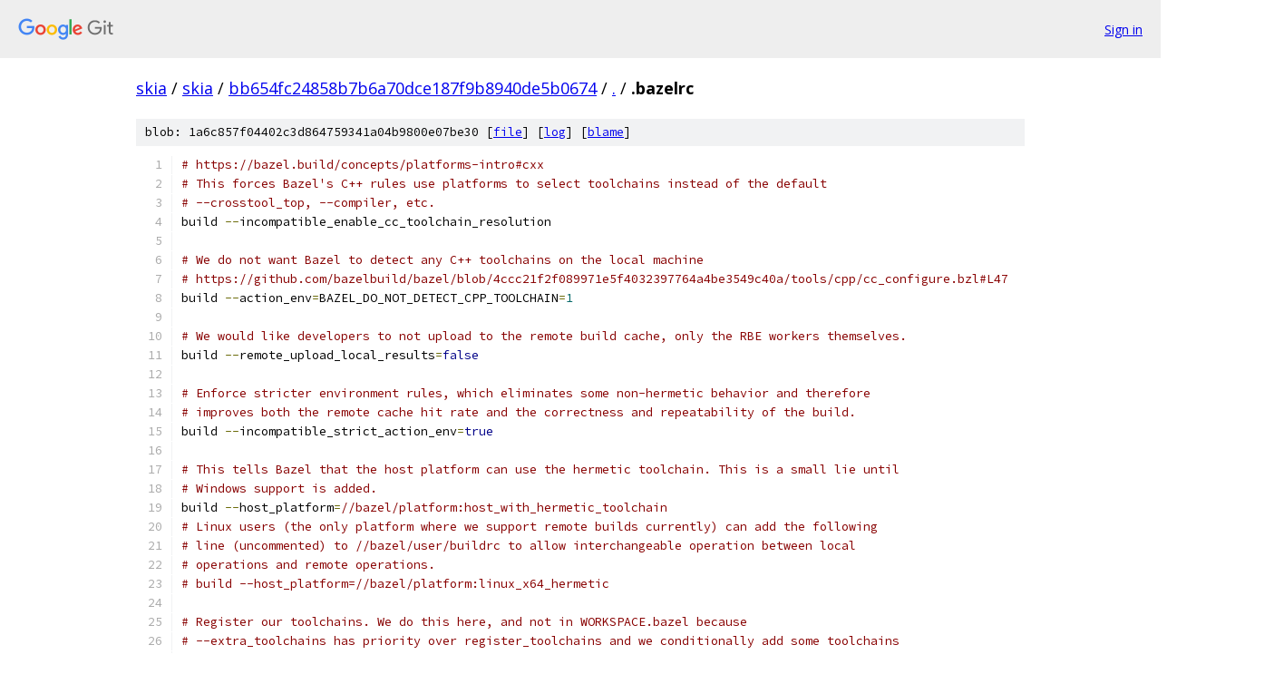

--- FILE ---
content_type: text/html; charset=utf-8
request_url: https://skia.googlesource.com/skia/+/bb654fc24858b7b6a70dce187f9b8940de5b0674/.bazelrc
body_size: 5835
content:
<!DOCTYPE html><html lang="en"><head><meta charset="utf-8"><meta name="viewport" content="width=device-width, initial-scale=1"><title>.bazelrc - skia - Git at Google</title><link rel="stylesheet" type="text/css" href="/+static/base.css"><link rel="stylesheet" type="text/css" href="/+static/prettify/prettify.css"><!-- default customHeadTagPart --></head><body class="Site"><header class="Site-header"><div class="Header"><a class="Header-image" href="/"><img src="//www.gstatic.com/images/branding/lockups/2x/lockup_git_color_108x24dp.png" width="108" height="24" alt="Google Git"></a><div class="Header-menu"> <a class="Header-menuItem" href="https://accounts.google.com/AccountChooser?faa=1&amp;continue=https://skia.googlesource.com/login/skia/%2B/bb654fc24858b7b6a70dce187f9b8940de5b0674/.bazelrc">Sign in</a> </div></div></header><div class="Site-content"><div class="Container "><div class="Breadcrumbs"><a class="Breadcrumbs-crumb" href="/?format=HTML">skia</a> / <a class="Breadcrumbs-crumb" href="/skia/">skia</a> / <a class="Breadcrumbs-crumb" href="/skia/+/bb654fc24858b7b6a70dce187f9b8940de5b0674">bb654fc24858b7b6a70dce187f9b8940de5b0674</a> / <a class="Breadcrumbs-crumb" href="/skia/+/bb654fc24858b7b6a70dce187f9b8940de5b0674/">.</a> / <span class="Breadcrumbs-crumb">.bazelrc</span></div><div class="u-sha1 u-monospace BlobSha1">blob: 1a6c857f04402c3d864759341a04b9800e07be30 [<a href="/skia/+/bb654fc24858b7b6a70dce187f9b8940de5b0674/.bazelrc">file</a>] [<a href="/skia/+log/bb654fc24858b7b6a70dce187f9b8940de5b0674/.bazelrc">log</a>] [<a href="/skia/+blame/bb654fc24858b7b6a70dce187f9b8940de5b0674/.bazelrc">blame</a>]</div><table class="FileContents"><tr class="u-pre u-monospace FileContents-line"><td class="u-lineNum u-noSelect FileContents-lineNum" data-line-number="1"></td><td class="FileContents-lineContents" id="1"><span class="com"># https://bazel.build/concepts/platforms-intro#cxx</span></td></tr><tr class="u-pre u-monospace FileContents-line"><td class="u-lineNum u-noSelect FileContents-lineNum" data-line-number="2"></td><td class="FileContents-lineContents" id="2"><span class="com"># This forces Bazel&#39;s C++ rules use platforms to select toolchains instead of the default</span></td></tr><tr class="u-pre u-monospace FileContents-line"><td class="u-lineNum u-noSelect FileContents-lineNum" data-line-number="3"></td><td class="FileContents-lineContents" id="3"><span class="com"># --crosstool_top, --compiler, etc.</span></td></tr><tr class="u-pre u-monospace FileContents-line"><td class="u-lineNum u-noSelect FileContents-lineNum" data-line-number="4"></td><td class="FileContents-lineContents" id="4"><span class="pln">build </span><span class="pun">--</span><span class="pln">incompatible_enable_cc_toolchain_resolution</span></td></tr><tr class="u-pre u-monospace FileContents-line"><td class="u-lineNum u-noSelect FileContents-lineNum" data-line-number="5"></td><td class="FileContents-lineContents" id="5"></td></tr><tr class="u-pre u-monospace FileContents-line"><td class="u-lineNum u-noSelect FileContents-lineNum" data-line-number="6"></td><td class="FileContents-lineContents" id="6"><span class="com"># We do not want Bazel to detect any C++ toolchains on the local machine</span></td></tr><tr class="u-pre u-monospace FileContents-line"><td class="u-lineNum u-noSelect FileContents-lineNum" data-line-number="7"></td><td class="FileContents-lineContents" id="7"><span class="com"># https://github.com/bazelbuild/bazel/blob/4ccc21f2f089971e5f4032397764a4be3549c40a/tools/cpp/cc_configure.bzl#L47</span></td></tr><tr class="u-pre u-monospace FileContents-line"><td class="u-lineNum u-noSelect FileContents-lineNum" data-line-number="8"></td><td class="FileContents-lineContents" id="8"><span class="pln">build </span><span class="pun">--</span><span class="pln">action_env</span><span class="pun">=</span><span class="pln">BAZEL_DO_NOT_DETECT_CPP_TOOLCHAIN</span><span class="pun">=</span><span class="lit">1</span></td></tr><tr class="u-pre u-monospace FileContents-line"><td class="u-lineNum u-noSelect FileContents-lineNum" data-line-number="9"></td><td class="FileContents-lineContents" id="9"></td></tr><tr class="u-pre u-monospace FileContents-line"><td class="u-lineNum u-noSelect FileContents-lineNum" data-line-number="10"></td><td class="FileContents-lineContents" id="10"><span class="com"># We would like developers to not upload to the remote build cache, only the RBE workers themselves.</span></td></tr><tr class="u-pre u-monospace FileContents-line"><td class="u-lineNum u-noSelect FileContents-lineNum" data-line-number="11"></td><td class="FileContents-lineContents" id="11"><span class="pln">build </span><span class="pun">--</span><span class="pln">remote_upload_local_results</span><span class="pun">=</span><span class="kwd">false</span></td></tr><tr class="u-pre u-monospace FileContents-line"><td class="u-lineNum u-noSelect FileContents-lineNum" data-line-number="12"></td><td class="FileContents-lineContents" id="12"></td></tr><tr class="u-pre u-monospace FileContents-line"><td class="u-lineNum u-noSelect FileContents-lineNum" data-line-number="13"></td><td class="FileContents-lineContents" id="13"><span class="com"># Enforce stricter environment rules, which eliminates some non-hermetic behavior and therefore</span></td></tr><tr class="u-pre u-monospace FileContents-line"><td class="u-lineNum u-noSelect FileContents-lineNum" data-line-number="14"></td><td class="FileContents-lineContents" id="14"><span class="com"># improves both the remote cache hit rate and the correctness and repeatability of the build.</span></td></tr><tr class="u-pre u-monospace FileContents-line"><td class="u-lineNum u-noSelect FileContents-lineNum" data-line-number="15"></td><td class="FileContents-lineContents" id="15"><span class="pln">build </span><span class="pun">--</span><span class="pln">incompatible_strict_action_env</span><span class="pun">=</span><span class="kwd">true</span></td></tr><tr class="u-pre u-monospace FileContents-line"><td class="u-lineNum u-noSelect FileContents-lineNum" data-line-number="16"></td><td class="FileContents-lineContents" id="16"></td></tr><tr class="u-pre u-monospace FileContents-line"><td class="u-lineNum u-noSelect FileContents-lineNum" data-line-number="17"></td><td class="FileContents-lineContents" id="17"><span class="com"># This tells Bazel that the host platform can use the hermetic toolchain. This is a small lie until</span></td></tr><tr class="u-pre u-monospace FileContents-line"><td class="u-lineNum u-noSelect FileContents-lineNum" data-line-number="18"></td><td class="FileContents-lineContents" id="18"><span class="com"># Windows support is added.</span></td></tr><tr class="u-pre u-monospace FileContents-line"><td class="u-lineNum u-noSelect FileContents-lineNum" data-line-number="19"></td><td class="FileContents-lineContents" id="19"><span class="pln">build </span><span class="pun">--</span><span class="pln">host_platform</span><span class="pun">=</span><span class="com">//bazel/platform:host_with_hermetic_toolchain</span></td></tr><tr class="u-pre u-monospace FileContents-line"><td class="u-lineNum u-noSelect FileContents-lineNum" data-line-number="20"></td><td class="FileContents-lineContents" id="20"><span class="com"># Linux users (the only platform where we support remote builds currently) can add the following</span></td></tr><tr class="u-pre u-monospace FileContents-line"><td class="u-lineNum u-noSelect FileContents-lineNum" data-line-number="21"></td><td class="FileContents-lineContents" id="21"><span class="com"># line (uncommented) to //bazel/user/buildrc to allow interchangeable operation between local</span></td></tr><tr class="u-pre u-monospace FileContents-line"><td class="u-lineNum u-noSelect FileContents-lineNum" data-line-number="22"></td><td class="FileContents-lineContents" id="22"><span class="com"># operations and remote operations.</span></td></tr><tr class="u-pre u-monospace FileContents-line"><td class="u-lineNum u-noSelect FileContents-lineNum" data-line-number="23"></td><td class="FileContents-lineContents" id="23"><span class="com"># build --host_platform=//bazel/platform:linux_x64_hermetic</span></td></tr><tr class="u-pre u-monospace FileContents-line"><td class="u-lineNum u-noSelect FileContents-lineNum" data-line-number="24"></td><td class="FileContents-lineContents" id="24"></td></tr><tr class="u-pre u-monospace FileContents-line"><td class="u-lineNum u-noSelect FileContents-lineNum" data-line-number="25"></td><td class="FileContents-lineContents" id="25"><span class="com"># Register our toolchains. We do this here, and not in WORKSPACE.bazel because</span></td></tr><tr class="u-pre u-monospace FileContents-line"><td class="u-lineNum u-noSelect FileContents-lineNum" data-line-number="26"></td><td class="FileContents-lineContents" id="26"><span class="com"># --extra_toolchains has priority over register_toolchains and we conditionally add some toolchains</span></td></tr><tr class="u-pre u-monospace FileContents-line"><td class="u-lineNum u-noSelect FileContents-lineNum" data-line-number="27"></td><td class="FileContents-lineContents" id="27"><span class="com"># for RBE.</span></td></tr><tr class="u-pre u-monospace FileContents-line"><td class="u-lineNum u-noSelect FileContents-lineNum" data-line-number="28"></td><td class="FileContents-lineContents" id="28"><span class="pln">build </span><span class="pun">--</span><span class="pln">extra_toolchains</span><span class="pun">=</span><span class="com">//toolchain:clang_linux_x64_toolchain</span></td></tr><tr class="u-pre u-monospace FileContents-line"><td class="u-lineNum u-noSelect FileContents-lineNum" data-line-number="29"></td><td class="FileContents-lineContents" id="29"><span class="pln">build </span><span class="pun">--</span><span class="pln">extra_toolchains</span><span class="pun">=</span><span class="com">//toolchain:clang_mac_x64_toolchain</span></td></tr><tr class="u-pre u-monospace FileContents-line"><td class="u-lineNum u-noSelect FileContents-lineNum" data-line-number="30"></td><td class="FileContents-lineContents" id="30"><span class="pln">build </span><span class="pun">--</span><span class="pln">extra_toolchains</span><span class="pun">=</span><span class="com">//toolchain:clang_mac_arm64_toolchain</span></td></tr><tr class="u-pre u-monospace FileContents-line"><td class="u-lineNum u-noSelect FileContents-lineNum" data-line-number="31"></td><td class="FileContents-lineContents" id="31"></td></tr><tr class="u-pre u-monospace FileContents-line"><td class="u-lineNum u-noSelect FileContents-lineNum" data-line-number="32"></td><td class="FileContents-lineContents" id="32"><span class="com"># Hide DEBUG messages from Bazel.</span></td></tr><tr class="u-pre u-monospace FileContents-line"><td class="u-lineNum u-noSelect FileContents-lineNum" data-line-number="33"></td><td class="FileContents-lineContents" id="33"><span class="com"># Many of these are things related to the git checkouts that are not relevent to devs.</span></td></tr><tr class="u-pre u-monospace FileContents-line"><td class="u-lineNum u-noSelect FileContents-lineNum" data-line-number="34"></td><td class="FileContents-lineContents" id="34"><span class="com"># https://bazel.build/reference/command-line-reference#flag--ui_event_filters</span></td></tr><tr class="u-pre u-monospace FileContents-line"><td class="u-lineNum u-noSelect FileContents-lineNum" data-line-number="35"></td><td class="FileContents-lineContents" id="35"><span class="pln">build </span><span class="pun">--</span><span class="pln">ui_event_filters</span><span class="pun">=-</span><span class="pln">debug</span></td></tr><tr class="u-pre u-monospace FileContents-line"><td class="u-lineNum u-noSelect FileContents-lineNum" data-line-number="36"></td><td class="FileContents-lineContents" id="36"></td></tr><tr class="u-pre u-monospace FileContents-line"><td class="u-lineNum u-noSelect FileContents-lineNum" data-line-number="37"></td><td class="FileContents-lineContents" id="37"><span class="com"># =============================================================================</span></td></tr><tr class="u-pre u-monospace FileContents-line"><td class="u-lineNum u-noSelect FileContents-lineNum" data-line-number="38"></td><td class="FileContents-lineContents" id="38"><span class="com"># Alias to build configurations below. This makes configuring things from</span></td></tr><tr class="u-pre u-monospace FileContents-line"><td class="u-lineNum u-noSelect FileContents-lineNum" data-line-number="39"></td><td class="FileContents-lineContents" id="39"><span class="com"># the command line easier.</span></td></tr><tr class="u-pre u-monospace FileContents-line"><td class="u-lineNum u-noSelect FileContents-lineNum" data-line-number="40"></td><td class="FileContents-lineContents" id="40"><span class="com">#</span></td></tr><tr class="u-pre u-monospace FileContents-line"><td class="u-lineNum u-noSelect FileContents-lineNum" data-line-number="41"></td><td class="FileContents-lineContents" id="41"><span class="com"># NOTE: Add new enable flags which build new source files, and need to be</span></td></tr><tr class="u-pre u-monospace FileContents-line"><td class="u-lineNum u-noSelect FileContents-lineNum" data-line-number="42"></td><td class="FileContents-lineContents" id="42"><span class="com">#       included when exporting to other projects (CMake, GNI), to</span></td></tr><tr class="u-pre u-monospace FileContents-line"><td class="u-lineNum u-noSelect FileContents-lineNum" data-line-number="43"></td><td class="FileContents-lineContents" id="43"><span class="com">#       //bazel/exporter/bazel_query_command.go.</span></td></tr><tr class="u-pre u-monospace FileContents-line"><td class="u-lineNum u-noSelect FileContents-lineNum" data-line-number="44"></td><td class="FileContents-lineContents" id="44"><span class="com"># Public string flags</span></td></tr><tr class="u-pre u-monospace FileContents-line"><td class="u-lineNum u-noSelect FileContents-lineNum" data-line-number="45"></td><td class="FileContents-lineContents" id="45"><span class="pln">build </span><span class="pun">--</span><span class="pln">flag_alias</span><span class="pun">=</span><span class="pln">fontmgr_factory</span><span class="pun">=</span><span class="com">//bazel/common_config_settings:fontmgr_factory</span></td></tr><tr class="u-pre u-monospace FileContents-line"><td class="u-lineNum u-noSelect FileContents-lineNum" data-line-number="46"></td><td class="FileContents-lineContents" id="46"><span class="pln">build </span><span class="pun">--</span><span class="pln">flag_alias</span><span class="pun">=</span><span class="pln">gpu_backend</span><span class="pun">=</span><span class="com">//src/gpu:gpu_backend</span></td></tr><tr class="u-pre u-monospace FileContents-line"><td class="u-lineNum u-noSelect FileContents-lineNum" data-line-number="47"></td><td class="FileContents-lineContents" id="47"><span class="pln">build </span><span class="pun">--</span><span class="pln">flag_alias</span><span class="pun">=</span><span class="pln">include_decoder</span><span class="pun">=</span><span class="com">//src/codec:include_decoder</span></td></tr><tr class="u-pre u-monospace FileContents-line"><td class="u-lineNum u-noSelect FileContents-lineNum" data-line-number="48"></td><td class="FileContents-lineContents" id="48"><span class="pln">build </span><span class="pun">--</span><span class="pln">flag_alias</span><span class="pun">=</span><span class="pln">include_encoder</span><span class="pun">=</span><span class="com">//src/images:include_encoder</span></td></tr><tr class="u-pre u-monospace FileContents-line"><td class="u-lineNum u-noSelect FileContents-lineNum" data-line-number="49"></td><td class="FileContents-lineContents" id="49"><span class="pln">build </span><span class="pun">--</span><span class="pln">flag_alias</span><span class="pun">=</span><span class="pln">include_fontmgr</span><span class="pun">=</span><span class="com">//bazel/common_config_settings:include_fontmgr</span></td></tr><tr class="u-pre u-monospace FileContents-line"><td class="u-lineNum u-noSelect FileContents-lineNum" data-line-number="50"></td><td class="FileContents-lineContents" id="50"><span class="pln">build </span><span class="pun">--</span><span class="pln">flag_alias</span><span class="pun">=</span><span class="pln">with_gl_standard</span><span class="pun">=</span><span class="com">//src/gpu:with_gl_standard</span></td></tr><tr class="u-pre u-monospace FileContents-line"><td class="u-lineNum u-noSelect FileContents-lineNum" data-line-number="51"></td><td class="FileContents-lineContents" id="51"></td></tr><tr class="u-pre u-monospace FileContents-line"><td class="u-lineNum u-noSelect FileContents-lineNum" data-line-number="52"></td><td class="FileContents-lineContents" id="52"><span class="com"># Public boolean flags</span></td></tr><tr class="u-pre u-monospace FileContents-line"><td class="u-lineNum u-noSelect FileContents-lineNum" data-line-number="53"></td><td class="FileContents-lineContents" id="53"><span class="pln">build </span><span class="pun">--</span><span class="pln">flag_alias</span><span class="pun">=</span><span class="pln">disable_discardable_memory</span><span class="pun">=</span><span class="kwd">no</span><span class="com">//src/lazy:enable_discardable_memory</span></td></tr><tr class="u-pre u-monospace FileContents-line"><td class="u-lineNum u-noSelect FileContents-lineNum" data-line-number="54"></td><td class="FileContents-lineContents" id="54"><span class="pln">build </span><span class="pun">--</span><span class="pln">flag_alias</span><span class="pun">=</span><span class="pln">enable_discardable_memory</span><span class="pun">=</span><span class="com">//src/lazy:enable_discardable_memory</span></td></tr><tr class="u-pre u-monospace FileContents-line"><td class="u-lineNum u-noSelect FileContents-lineNum" data-line-number="55"></td><td class="FileContents-lineContents" id="55"><span class="pln">build </span><span class="pun">--</span><span class="pln">flag_alias</span><span class="pun">=</span><span class="pln">disable_effect_serialization</span><span class="pun">=</span><span class="kwd">no</span><span class="com">//bazel/common_config_settings:enable_effect_serialization</span></td></tr><tr class="u-pre u-monospace FileContents-line"><td class="u-lineNum u-noSelect FileContents-lineNum" data-line-number="56"></td><td class="FileContents-lineContents" id="56"><span class="pln">build </span><span class="pun">--</span><span class="pln">flag_alias</span><span class="pun">=</span><span class="pln">enable_effect_serialization</span><span class="pun">=</span><span class="com">//bazel/common_config_settings:enable_effect_serialization</span></td></tr><tr class="u-pre u-monospace FileContents-line"><td class="u-lineNum u-noSelect FileContents-lineNum" data-line-number="57"></td><td class="FileContents-lineContents" id="57"><span class="pln">build </span><span class="pun">--</span><span class="pln">flag_alias</span><span class="pun">=</span><span class="pln">disable_legacy_shader_context</span><span class="pun">=</span><span class="kwd">no</span><span class="com">//src/shaders:legacy_shader_context</span></td></tr><tr class="u-pre u-monospace FileContents-line"><td class="u-lineNum u-noSelect FileContents-lineNum" data-line-number="58"></td><td class="FileContents-lineContents" id="58"><span class="pln">build </span><span class="pun">--</span><span class="pln">flag_alias</span><span class="pun">=</span><span class="pln">enable_legacy_shader_context</span><span class="pun">=</span><span class="com">//src/shaders:legacy_shader_context</span></td></tr><tr class="u-pre u-monospace FileContents-line"><td class="u-lineNum u-noSelect FileContents-lineNum" data-line-number="59"></td><td class="FileContents-lineContents" id="59"><span class="pln">build </span><span class="pun">--</span><span class="pln">flag_alias</span><span class="pun">=</span><span class="pln">disable_native_interface</span><span class="pun">=</span><span class="kwd">no</span><span class="com">//src/gpu/ganesh/gl:enable_native_interface</span></td></tr><tr class="u-pre u-monospace FileContents-line"><td class="u-lineNum u-noSelect FileContents-lineNum" data-line-number="60"></td><td class="FileContents-lineContents" id="60"><span class="pln">build </span><span class="pun">--</span><span class="pln">flag_alias</span><span class="pun">=</span><span class="pln">enable_native_interface</span><span class="pun">=</span><span class="com">//src/gpu/ganesh/gl:enable_native_interface</span></td></tr><tr class="u-pre u-monospace FileContents-line"><td class="u-lineNum u-noSelect FileContents-lineNum" data-line-number="61"></td><td class="FileContents-lineContents" id="61"><span class="pln">build </span><span class="pun">--</span><span class="pln">flag_alias</span><span class="pun">=</span><span class="pln">disable_pdf_backend</span><span class="pun">=</span><span class="kwd">no</span><span class="com">//src/pdf:enable_pdf_backend</span></td></tr><tr class="u-pre u-monospace FileContents-line"><td class="u-lineNum u-noSelect FileContents-lineNum" data-line-number="62"></td><td class="FileContents-lineContents" id="62"><span class="pln">build </span><span class="pun">--</span><span class="pln">flag_alias</span><span class="pun">=</span><span class="pln">enable_pdf_backend</span><span class="pun">=</span><span class="com">//src/pdf:enable_pdf_backend</span></td></tr><tr class="u-pre u-monospace FileContents-line"><td class="u-lineNum u-noSelect FileContents-lineNum" data-line-number="63"></td><td class="FileContents-lineContents" id="63"><span class="pln">build </span><span class="pun">--</span><span class="pln">flag_alias</span><span class="pun">=</span><span class="pln">disable_sksl</span><span class="pun">=</span><span class="kwd">no</span><span class="com">//src/sksl:enable_sksl</span></td></tr><tr class="u-pre u-monospace FileContents-line"><td class="u-lineNum u-noSelect FileContents-lineNum" data-line-number="64"></td><td class="FileContents-lineContents" id="64"><span class="pln">build </span><span class="pun">--</span><span class="pln">flag_alias</span><span class="pun">=</span><span class="pln">enable_sksl</span><span class="pun">=</span><span class="com">//src/sksl:enable_sksl</span></td></tr><tr class="u-pre u-monospace FileContents-line"><td class="u-lineNum u-noSelect FileContents-lineNum" data-line-number="65"></td><td class="FileContents-lineContents" id="65"><span class="pln">build </span><span class="pun">--</span><span class="pln">flag_alias</span><span class="pun">=</span><span class="pln">disable_skslc</span><span class="pun">=</span><span class="kwd">no</span><span class="com">//src/sksl:enable_skslc</span></td></tr><tr class="u-pre u-monospace FileContents-line"><td class="u-lineNum u-noSelect FileContents-lineNum" data-line-number="66"></td><td class="FileContents-lineContents" id="66"><span class="pln">build </span><span class="pun">--</span><span class="pln">flag_alias</span><span class="pun">=</span><span class="pln">enable_skslc</span><span class="pun">=</span><span class="com">//src/sksl:enable_skslc</span></td></tr><tr class="u-pre u-monospace FileContents-line"><td class="u-lineNum u-noSelect FileContents-lineNum" data-line-number="67"></td><td class="FileContents-lineContents" id="67"><span class="pln">build </span><span class="pun">--</span><span class="pln">flag_alias</span><span class="pun">=</span><span class="pln">disable_sksl_tracing</span><span class="pun">=</span><span class="kwd">no</span><span class="com">//src/sksl:enable_sksl_tracing</span></td></tr><tr class="u-pre u-monospace FileContents-line"><td class="u-lineNum u-noSelect FileContents-lineNum" data-line-number="68"></td><td class="FileContents-lineContents" id="68"><span class="pln">build </span><span class="pun">--</span><span class="pln">flag_alias</span><span class="pun">=</span><span class="pln">enable_sksl_tracing</span><span class="pun">=</span><span class="com">//src/sksl:enable_sksl_tracing</span></td></tr><tr class="u-pre u-monospace FileContents-line"><td class="u-lineNum u-noSelect FileContents-lineNum" data-line-number="69"></td><td class="FileContents-lineContents" id="69"><span class="pln">build </span><span class="pun">--</span><span class="pln">flag_alias</span><span class="pun">=</span><span class="pln">disable_svg_canvas</span><span class="pun">=</span><span class="kwd">no</span><span class="com">//src/svg:enable_svg_canvas</span></td></tr><tr class="u-pre u-monospace FileContents-line"><td class="u-lineNum u-noSelect FileContents-lineNum" data-line-number="70"></td><td class="FileContents-lineContents" id="70"><span class="pln">build </span><span class="pun">--</span><span class="pln">flag_alias</span><span class="pun">=</span><span class="pln">enable_svg_canvas</span><span class="pun">=</span><span class="com">//src/svg:enable_svg_canvas</span></td></tr><tr class="u-pre u-monospace FileContents-line"><td class="u-lineNum u-noSelect FileContents-lineNum" data-line-number="71"></td><td class="FileContents-lineContents" id="71"><span class="pln">build </span><span class="pun">--</span><span class="pln">flag_alias</span><span class="pun">=</span><span class="pln">disable_tracing</span><span class="pun">=</span><span class="kwd">no</span><span class="com">//bazel/common_config_settings:enable_tracing</span></td></tr><tr class="u-pre u-monospace FileContents-line"><td class="u-lineNum u-noSelect FileContents-lineNum" data-line-number="72"></td><td class="FileContents-lineContents" id="72"><span class="pln">build </span><span class="pun">--</span><span class="pln">flag_alias</span><span class="pun">=</span><span class="pln">enable_tracing</span><span class="pun">=</span><span class="com">//bazel/common_config_settings:enable_tracing</span></td></tr><tr class="u-pre u-monospace FileContents-line"><td class="u-lineNum u-noSelect FileContents-lineNum" data-line-number="73"></td><td class="FileContents-lineContents" id="73"><span class="pln">build </span><span class="pun">--</span><span class="pln">flag_alias</span><span class="pun">=</span><span class="pln">disable_vma</span><span class="pun">=</span><span class="kwd">no</span><span class="com">//src/gpu:use_vulkan_memory_allocator</span></td></tr><tr class="u-pre u-monospace FileContents-line"><td class="u-lineNum u-noSelect FileContents-lineNum" data-line-number="74"></td><td class="FileContents-lineContents" id="74"><span class="pln">build </span><span class="pun">--</span><span class="pln">flag_alias</span><span class="pun">=</span><span class="pln">enable_vma</span><span class="pun">=</span><span class="com">//src/gpu:use_vulkan_memory_allocator</span></td></tr><tr class="u-pre u-monospace FileContents-line"><td class="u-lineNum u-noSelect FileContents-lineNum" data-line-number="75"></td><td class="FileContents-lineContents" id="75"><span class="pln">build </span><span class="pun">--</span><span class="pln">flag_alias</span><span class="pun">=</span><span class="pln">with_default_global_memory_pool</span><span class="pun">=</span><span class="com">//src/lazy:use_default_global_memory_pool</span></td></tr><tr class="u-pre u-monospace FileContents-line"><td class="u-lineNum u-noSelect FileContents-lineNum" data-line-number="76"></td><td class="FileContents-lineContents" id="76"><span class="pln">build </span><span class="pun">--</span><span class="pln">flag_alias</span><span class="pun">=</span><span class="pln">with_no_global_memory_pool</span><span class="pun">=</span><span class="kwd">no</span><span class="com">//src/lazy:use_default_global_memory_pool</span></td></tr><tr class="u-pre u-monospace FileContents-line"><td class="u-lineNum u-noSelect FileContents-lineNum" data-line-number="77"></td><td class="FileContents-lineContents" id="77"><span class="pln">build </span><span class="pun">--</span><span class="pln">flag_alias</span><span class="pun">=</span><span class="pln">with_harfbuzz</span><span class="pun">=</span><span class="com">//bazel/common_config_settings:use_harfbuzz</span></td></tr><tr class="u-pre u-monospace FileContents-line"><td class="u-lineNum u-noSelect FileContents-lineNum" data-line-number="78"></td><td class="FileContents-lineContents" id="78"><span class="pln">build </span><span class="pun">--</span><span class="pln">flag_alias</span><span class="pun">=</span><span class="pln">with_no_harfbuzz</span><span class="pun">=</span><span class="kwd">no</span><span class="com">//bazel/common_config_settings:use_harfbuzz</span></td></tr><tr class="u-pre u-monospace FileContents-line"><td class="u-lineNum u-noSelect FileContents-lineNum" data-line-number="79"></td><td class="FileContents-lineContents" id="79"><span class="pln">build </span><span class="pun">--</span><span class="pln">flag_alias</span><span class="pun">=</span><span class="pln">with_icu</span><span class="pun">=</span><span class="com">//bazel/common_config_settings:use_icu</span></td></tr><tr class="u-pre u-monospace FileContents-line"><td class="u-lineNum u-noSelect FileContents-lineNum" data-line-number="80"></td><td class="FileContents-lineContents" id="80"><span class="pln">build </span><span class="pun">--</span><span class="pln">flag_alias</span><span class="pun">=</span><span class="pln">with_no_icu</span><span class="pun">=</span><span class="kwd">no</span><span class="com">//bazel/common_config_settings:use_icu</span></td></tr><tr class="u-pre u-monospace FileContents-line"><td class="u-lineNum u-noSelect FileContents-lineNum" data-line-number="81"></td><td class="FileContents-lineContents" id="81"></td></tr><tr class="u-pre u-monospace FileContents-line"><td class="u-lineNum u-noSelect FileContents-lineNum" data-line-number="82"></td><td class="FileContents-lineContents" id="82"><span class="com"># Flags used by Skia tools, not to be used by clients</span></td></tr><tr class="u-pre u-monospace FileContents-line"><td class="u-lineNum u-noSelect FileContents-lineNum" data-line-number="83"></td><td class="FileContents-lineContents" id="83"><span class="pln">build </span><span class="pun">--</span><span class="pln">flag_alias</span><span class="pun">=</span><span class="pln">force_cpu_tests</span><span class="pun">=</span><span class="com">//tests:force_cpu_tests</span></td></tr><tr class="u-pre u-monospace FileContents-line"><td class="u-lineNum u-noSelect FileContents-lineNum" data-line-number="84"></td><td class="FileContents-lineContents" id="84"><span class="pln">build </span><span class="pun">--</span><span class="pln">flag_alias</span><span class="pun">=</span><span class="pln">disable_gpu_test_utils</span><span class="pun">=</span><span class="kwd">no</span><span class="com">//src/gpu:enable_gpu_test_utils</span></td></tr><tr class="u-pre u-monospace FileContents-line"><td class="u-lineNum u-noSelect FileContents-lineNum" data-line-number="85"></td><td class="FileContents-lineContents" id="85"><span class="pln">build </span><span class="pun">--</span><span class="pln">flag_alias</span><span class="pun">=</span><span class="pln">enable_gpu_test_utils</span><span class="pun">=</span><span class="com">//src/gpu:enable_gpu_test_utils</span></td></tr><tr class="u-pre u-monospace FileContents-line"><td class="u-lineNum u-noSelect FileContents-lineNum" data-line-number="86"></td><td class="FileContents-lineContents" id="86"><span class="pln">build </span><span class="pun">--</span><span class="pln">flag_alias</span><span class="pun">=</span><span class="pln">compile_generated_cpp_files_for_headers</span><span class="pun">=</span><span class="com">//bazel/common_config_settings:compile_generated_cpp_files_for_headers</span></td></tr><tr class="u-pre u-monospace FileContents-line"><td class="u-lineNum u-noSelect FileContents-lineNum" data-line-number="87"></td><td class="FileContents-lineContents" id="87"></td></tr><tr class="u-pre u-monospace FileContents-line"><td class="u-lineNum u-noSelect FileContents-lineNum" data-line-number="88"></td><td class="FileContents-lineContents" id="88"><span class="com"># Public CanvasKit flags</span></td></tr><tr class="u-pre u-monospace FileContents-line"><td class="u-lineNum u-noSelect FileContents-lineNum" data-line-number="89"></td><td class="FileContents-lineContents" id="89"><span class="pln">build </span><span class="pun">--</span><span class="pln">flag_alias</span><span class="pun">=</span><span class="pln">ck_enable_fonts</span><span class="pun">=</span><span class="com">//modules/canvaskit:enable_fonts</span></td></tr><tr class="u-pre u-monospace FileContents-line"><td class="u-lineNum u-noSelect FileContents-lineNum" data-line-number="90"></td><td class="FileContents-lineContents" id="90"><span class="pln">build </span><span class="pun">--</span><span class="pln">flag_alias</span><span class="pun">=</span><span class="pln">ck_disable_fonts</span><span class="pun">=</span><span class="kwd">no</span><span class="com">//modules/canvaskit:enable_fonts</span></td></tr><tr class="u-pre u-monospace FileContents-line"><td class="u-lineNum u-noSelect FileContents-lineNum" data-line-number="91"></td><td class="FileContents-lineContents" id="91"><span class="pln">build </span><span class="pun">--</span><span class="pln">flag_alias</span><span class="pun">=</span><span class="pln">ck_enable_canvas_polyfill</span><span class="pun">=</span><span class="com">//modules/canvaskit:enable_canvas_polyfill</span></td></tr><tr class="u-pre u-monospace FileContents-line"><td class="u-lineNum u-noSelect FileContents-lineNum" data-line-number="92"></td><td class="FileContents-lineContents" id="92"><span class="pln">build </span><span class="pun">--</span><span class="pln">flag_alias</span><span class="pun">=</span><span class="pln">ck_disable_canvas_polyfill</span><span class="pun">=</span><span class="kwd">no</span><span class="com">//modules/canvaskit:enable_canvas_polyfill</span></td></tr><tr class="u-pre u-monospace FileContents-line"><td class="u-lineNum u-noSelect FileContents-lineNum" data-line-number="93"></td><td class="FileContents-lineContents" id="93"><span class="pln">build </span><span class="pun">--</span><span class="pln">flag_alias</span><span class="pun">=</span><span class="pln">ck_enable_embedded_font</span><span class="pun">=</span><span class="com">//modules/canvaskit:include_embedded_font</span></td></tr><tr class="u-pre u-monospace FileContents-line"><td class="u-lineNum u-noSelect FileContents-lineNum" data-line-number="94"></td><td class="FileContents-lineContents" id="94"><span class="pln">build </span><span class="pun">--</span><span class="pln">flag_alias</span><span class="pun">=</span><span class="pln">ck_disable_embedded_font</span><span class="pun">=</span><span class="kwd">no</span><span class="com">//modules/canvaskit:include_embedded_font</span></td></tr><tr class="u-pre u-monospace FileContents-line"><td class="u-lineNum u-noSelect FileContents-lineNum" data-line-number="95"></td><td class="FileContents-lineContents" id="95"><span class="pln">build </span><span class="pun">--</span><span class="pln">flag_alias</span><span class="pun">=</span><span class="pln">ck_enable_matrix_js</span><span class="pun">=</span><span class="com">//modules/canvaskit:include_matrix_js</span></td></tr><tr class="u-pre u-monospace FileContents-line"><td class="u-lineNum u-noSelect FileContents-lineNum" data-line-number="96"></td><td class="FileContents-lineContents" id="96"><span class="pln">build </span><span class="pun">--</span><span class="pln">flag_alias</span><span class="pun">=</span><span class="pln">ck_disable_matrix_js</span><span class="pun">=</span><span class="kwd">no</span><span class="com">//modules/canvaskit:include_matrix_js</span></td></tr><tr class="u-pre u-monospace FileContents-line"><td class="u-lineNum u-noSelect FileContents-lineNum" data-line-number="97"></td><td class="FileContents-lineContents" id="97"><span class="pln">build </span><span class="pun">--</span><span class="pln">flag_alias</span><span class="pun">=</span><span class="pln">ck_enable_skottie</span><span class="pun">=</span><span class="com">//modules/canvaskit:enable_skottie</span></td></tr><tr class="u-pre u-monospace FileContents-line"><td class="u-lineNum u-noSelect FileContents-lineNum" data-line-number="98"></td><td class="FileContents-lineContents" id="98"><span class="pln">build </span><span class="pun">--</span><span class="pln">flag_alias</span><span class="pun">=</span><span class="pln">ck_disable_skottie</span><span class="pun">=</span><span class="kwd">no</span><span class="com">//modules/canvaskit:enable_skottie</span></td></tr><tr class="u-pre u-monospace FileContents-line"><td class="u-lineNum u-noSelect FileContents-lineNum" data-line-number="99"></td><td class="FileContents-lineContents" id="99"><span class="pln">build </span><span class="pun">--</span><span class="pln">flag_alias</span><span class="pun">=</span><span class="pln">ck_enable_skp_serialization</span><span class="pun">=</span><span class="com">//modules/canvaskit:enable_skp_serialization</span></td></tr><tr class="u-pre u-monospace FileContents-line"><td class="u-lineNum u-noSelect FileContents-lineNum" data-line-number="100"></td><td class="FileContents-lineContents" id="100"><span class="pln">build </span><span class="pun">--</span><span class="pln">flag_alias</span><span class="pun">=</span><span class="pln">ck_disable_skp_serialization</span><span class="pun">=</span><span class="kwd">no</span><span class="com">//modules/canvaskit:enable_skp_serialization</span></td></tr><tr class="u-pre u-monospace FileContents-line"><td class="u-lineNum u-noSelect FileContents-lineNum" data-line-number="101"></td><td class="FileContents-lineContents" id="101"><span class="pln">build </span><span class="pun">--</span><span class="pln">flag_alias</span><span class="pun">=</span><span class="pln">ck_enable_particles</span><span class="pun">=</span><span class="com">//modules/canvaskit:enable_particles</span></td></tr><tr class="u-pre u-monospace FileContents-line"><td class="u-lineNum u-noSelect FileContents-lineNum" data-line-number="102"></td><td class="FileContents-lineContents" id="102"><span class="pln">build </span><span class="pun">--</span><span class="pln">flag_alias</span><span class="pun">=</span><span class="pln">ck_disable_particles</span><span class="pun">=</span><span class="kwd">no</span><span class="com">//modules/canvaskit:enable_particles</span></td></tr><tr class="u-pre u-monospace FileContents-line"><td class="u-lineNum u-noSelect FileContents-lineNum" data-line-number="103"></td><td class="FileContents-lineContents" id="103"><span class="pln">build </span><span class="pun">--</span><span class="pln">flag_alias</span><span class="pun">=</span><span class="pln">ck_enable_runtime_effect</span><span class="pun">=</span><span class="com">//modules/canvaskit:enable_runtime_effect</span></td></tr><tr class="u-pre u-monospace FileContents-line"><td class="u-lineNum u-noSelect FileContents-lineNum" data-line-number="104"></td><td class="FileContents-lineContents" id="104"><span class="pln">build </span><span class="pun">--</span><span class="pln">flag_alias</span><span class="pun">=</span><span class="pln">ck_disable_runtime_effect</span><span class="pun">=</span><span class="kwd">no</span><span class="com">//modules/canvaskit:enable_runtime_effect</span></td></tr><tr class="u-pre u-monospace FileContents-line"><td class="u-lineNum u-noSelect FileContents-lineNum" data-line-number="105"></td><td class="FileContents-lineContents" id="105"></td></tr><tr class="u-pre u-monospace FileContents-line"><td class="u-lineNum u-noSelect FileContents-lineNum" data-line-number="106"></td><td class="FileContents-lineContents" id="106"><span class="com"># =============================================================================</span></td></tr><tr class="u-pre u-monospace FileContents-line"><td class="u-lineNum u-noSelect FileContents-lineNum" data-line-number="107"></td><td class="FileContents-lineContents" id="107"><span class="com"># REMOTE BUILD EXECUTION</span></td></tr><tr class="u-pre u-monospace FileContents-line"><td class="u-lineNum u-noSelect FileContents-lineNum" data-line-number="108"></td><td class="FileContents-lineContents" id="108"><span class="com"># =============================================================================</span></td></tr><tr class="u-pre u-monospace FileContents-line"><td class="u-lineNum u-noSelect FileContents-lineNum" data-line-number="109"></td><td class="FileContents-lineContents" id="109"></td></tr><tr class="u-pre u-monospace FileContents-line"><td class="u-lineNum u-noSelect FileContents-lineNum" data-line-number="110"></td><td class="FileContents-lineContents" id="110"><span class="com"># =====</span></td></tr><tr class="u-pre u-monospace FileContents-line"><td class="u-lineNum u-noSelect FileContents-lineNum" data-line-number="111"></td><td class="FileContents-lineContents" id="111"><span class="com"># The following was copied from https://github.com/bazelbuild/bazel-toolchains/blob/ea243d43269df23de03a797cff2347e1fc3d02bb/bazelrc/bazel-4.1.0.bazelrc</span></td></tr><tr class="u-pre u-monospace FileContents-line"><td class="u-lineNum u-noSelect FileContents-lineNum" data-line-number="112"></td><td class="FileContents-lineContents" id="112"><span class="com"># We should be free to modify this as we see fit.</span></td></tr><tr class="u-pre u-monospace FileContents-line"><td class="u-lineNum u-noSelect FileContents-lineNum" data-line-number="113"></td><td class="FileContents-lineContents" id="113"><span class="com">#</span></td></tr><tr class="u-pre u-monospace FileContents-line"><td class="u-lineNum u-noSelect FileContents-lineNum" data-line-number="114"></td><td class="FileContents-lineContents" id="114"><span class="com"># Depending on how many machines are in the remote execution instance, setting</span></td></tr><tr class="u-pre u-monospace FileContents-line"><td class="u-lineNum u-noSelect FileContents-lineNum" data-line-number="115"></td><td class="FileContents-lineContents" id="115"><span class="com"># this higher can make builds faster by allowing more jobs to run in parallel.</span></td></tr><tr class="u-pre u-monospace FileContents-line"><td class="u-lineNum u-noSelect FileContents-lineNum" data-line-number="116"></td><td class="FileContents-lineContents" id="116"><span class="com"># Setting it too high can result in jobs that timeout, however, while waiting</span></td></tr><tr class="u-pre u-monospace FileContents-line"><td class="u-lineNum u-noSelect FileContents-lineNum" data-line-number="117"></td><td class="FileContents-lineContents" id="117"><span class="com"># for a remote machine to execute them.</span></td></tr><tr class="u-pre u-monospace FileContents-line"><td class="u-lineNum u-noSelect FileContents-lineNum" data-line-number="118"></td><td class="FileContents-lineContents" id="118"><span class="pln">build</span><span class="pun">:</span><span class="pln">remote </span><span class="pun">--</span><span class="pln">jobs</span><span class="pun">=</span><span class="lit">50</span></td></tr><tr class="u-pre u-monospace FileContents-line"><td class="u-lineNum u-noSelect FileContents-lineNum" data-line-number="119"></td><td class="FileContents-lineContents" id="119"></td></tr><tr class="u-pre u-monospace FileContents-line"><td class="u-lineNum u-noSelect FileContents-lineNum" data-line-number="120"></td><td class="FileContents-lineContents" id="120"><span class="com"># Set several flags related to specifying the platform, toolchain and java</span></td></tr><tr class="u-pre u-monospace FileContents-line"><td class="u-lineNum u-noSelect FileContents-lineNum" data-line-number="121"></td><td class="FileContents-lineContents" id="121"><span class="com"># properties.</span></td></tr><tr class="u-pre u-monospace FileContents-line"><td class="u-lineNum u-noSelect FileContents-lineNum" data-line-number="122"></td><td class="FileContents-lineContents" id="122"><span class="pln">build</span><span class="pun">:</span><span class="pln">remote </span><span class="pun">--</span><span class="pln">java_runtime_version</span><span class="pun">=</span><span class="pln">rbe_jdk</span></td></tr><tr class="u-pre u-monospace FileContents-line"><td class="u-lineNum u-noSelect FileContents-lineNum" data-line-number="123"></td><td class="FileContents-lineContents" id="123"><span class="pln">build</span><span class="pun">:</span><span class="pln">remote </span><span class="pun">--</span><span class="pln">tool_java_runtime_version</span><span class="pun">=</span><span class="pln">rbe_jdk</span></td></tr><tr class="u-pre u-monospace FileContents-line"><td class="u-lineNum u-noSelect FileContents-lineNum" data-line-number="124"></td><td class="FileContents-lineContents" id="124"></td></tr><tr class="u-pre u-monospace FileContents-line"><td class="u-lineNum u-noSelect FileContents-lineNum" data-line-number="125"></td><td class="FileContents-lineContents" id="125"><span class="com"># When a remote configuration is chosen, add &quot;remote&quot; to the list of spawn_strategies.</span></td></tr><tr class="u-pre u-monospace FileContents-line"><td class="u-lineNum u-noSelect FileContents-lineNum" data-line-number="126"></td><td class="FileContents-lineContents" id="126"><span class="pln">build</span><span class="pun">:</span><span class="pln">remote </span><span class="pun">--</span><span class="pln">spawn_strategy</span><span class="pun">=</span><span class="pln">remote</span><span class="pun">,</span><span class="pln">sandboxed</span></td></tr><tr class="u-pre u-monospace FileContents-line"><td class="u-lineNum u-noSelect FileContents-lineNum" data-line-number="127"></td><td class="FileContents-lineContents" id="127"></td></tr><tr class="u-pre u-monospace FileContents-line"><td class="u-lineNum u-noSelect FileContents-lineNum" data-line-number="128"></td><td class="FileContents-lineContents" id="128"><span class="com"># Enable remote execution so actions are performed on the remote systems.</span></td></tr><tr class="u-pre u-monospace FileContents-line"><td class="u-lineNum u-noSelect FileContents-lineNum" data-line-number="129"></td><td class="FileContents-lineContents" id="129"><span class="pln">build</span><span class="pun">:</span><span class="pln">remote </span><span class="pun">--</span><span class="pln">remote_executor</span><span class="pun">=</span><span class="pln">grpcs</span><span class="pun">:</span><span class="com">//remotebuildexecution.googleapis.com</span></td></tr><tr class="u-pre u-monospace FileContents-line"><td class="u-lineNum u-noSelect FileContents-lineNum" data-line-number="130"></td><td class="FileContents-lineContents" id="130"></td></tr><tr class="u-pre u-monospace FileContents-line"><td class="u-lineNum u-noSelect FileContents-lineNum" data-line-number="131"></td><td class="FileContents-lineContents" id="131"><span class="com"># No compile task should take more than 180 seconds. Really long running tasks</span></td></tr><tr class="u-pre u-monospace FileContents-line"><td class="u-lineNum u-noSelect FileContents-lineNum" data-line-number="132"></td><td class="FileContents-lineContents" id="132"><span class="com"># are probably a result of spinning up new workers.</span></td></tr><tr class="u-pre u-monospace FileContents-line"><td class="u-lineNum u-noSelect FileContents-lineNum" data-line-number="133"></td><td class="FileContents-lineContents" id="133"><span class="pln">build</span><span class="pun">:</span><span class="pln">remote </span><span class="pun">--</span><span class="pln">remote_timeout</span><span class="pun">=</span><span class="lit">180</span></td></tr><tr class="u-pre u-monospace FileContents-line"><td class="u-lineNum u-noSelect FileContents-lineNum" data-line-number="134"></td><td class="FileContents-lineContents" id="134"></td></tr><tr class="u-pre u-monospace FileContents-line"><td class="u-lineNum u-noSelect FileContents-lineNum" data-line-number="135"></td><td class="FileContents-lineContents" id="135"><span class="com"># Enable authentication. This will pick up application default credentials by</span></td></tr><tr class="u-pre u-monospace FileContents-line"><td class="u-lineNum u-noSelect FileContents-lineNum" data-line-number="136"></td><td class="FileContents-lineContents" id="136"><span class="com"># default. You can use --google_credentials=some_file.json to use a service</span></td></tr><tr class="u-pre u-monospace FileContents-line"><td class="u-lineNum u-noSelect FileContents-lineNum" data-line-number="137"></td><td class="FileContents-lineContents" id="137"><span class="com"># account credential instead.</span></td></tr><tr class="u-pre u-monospace FileContents-line"><td class="u-lineNum u-noSelect FileContents-lineNum" data-line-number="138"></td><td class="FileContents-lineContents" id="138"><span class="com"># See https://developers.google.com/remote-build-execution/docs/authentication</span></td></tr><tr class="u-pre u-monospace FileContents-line"><td class="u-lineNum u-noSelect FileContents-lineNum" data-line-number="139"></td><td class="FileContents-lineContents" id="139"><span class="com"># To authenticate, you should run gcloud auth application-default login</span></td></tr><tr class="u-pre u-monospace FileContents-line"><td class="u-lineNum u-noSelect FileContents-lineNum" data-line-number="140"></td><td class="FileContents-lineContents" id="140"><span class="pln">build</span><span class="pun">:</span><span class="pln">remote </span><span class="pun">--</span><span class="pln">google_default_credentials</span><span class="pun">=</span><span class="kwd">true</span></td></tr><tr class="u-pre u-monospace FileContents-line"><td class="u-lineNum u-noSelect FileContents-lineNum" data-line-number="141"></td><td class="FileContents-lineContents" id="141"></td></tr><tr class="u-pre u-monospace FileContents-line"><td class="u-lineNum u-noSelect FileContents-lineNum" data-line-number="142"></td><td class="FileContents-lineContents" id="142"><span class="com"># End of the copied RBE settings</span></td></tr><tr class="u-pre u-monospace FileContents-line"><td class="u-lineNum u-noSelect FileContents-lineNum" data-line-number="143"></td><td class="FileContents-lineContents" id="143"><span class="com">#=====</span></td></tr><tr class="u-pre u-monospace FileContents-line"><td class="u-lineNum u-noSelect FileContents-lineNum" data-line-number="144"></td><td class="FileContents-lineContents" id="144"></td></tr><tr class="u-pre u-monospace FileContents-line"><td class="u-lineNum u-noSelect FileContents-lineNum" data-line-number="145"></td><td class="FileContents-lineContents" id="145"><span class="com"># Use the RBE instance on the skia-rbe GCP project.</span></td></tr><tr class="u-pre u-monospace FileContents-line"><td class="u-lineNum u-noSelect FileContents-lineNum" data-line-number="146"></td><td class="FileContents-lineContents" id="146"><span class="pln">build</span><span class="pun">:</span><span class="pln">remote </span><span class="pun">--</span><span class="pln">remote_instance_name projects</span><span class="pun">/</span><span class="pln">skia</span><span class="pun">-</span><span class="pln">rbe</span><span class="pun">/</span><span class="pln">instances</span><span class="pun">/</span><span class="pln">default_instance</span></td></tr><tr class="u-pre u-monospace FileContents-line"><td class="u-lineNum u-noSelect FileContents-lineNum" data-line-number="147"></td><td class="FileContents-lineContents" id="147"></td></tr><tr class="u-pre u-monospace FileContents-line"><td class="u-lineNum u-noSelect FileContents-lineNum" data-line-number="148"></td><td class="FileContents-lineContents" id="148"><span class="com"># The linxu_rbe config will build on RBE and default to compiling for linux_x64 using</span></td></tr><tr class="u-pre u-monospace FileContents-line"><td class="u-lineNum u-noSelect FileContents-lineNum" data-line-number="149"></td><td class="FileContents-lineContents" id="149"><span class="com"># the hermetic toolchain.</span></td></tr><tr class="u-pre u-monospace FileContents-line"><td class="u-lineNum u-noSelect FileContents-lineNum" data-line-number="150"></td><td class="FileContents-lineContents" id="150"><span class="pln">build</span><span class="pun">:</span><span class="pln">linux_rbe </span><span class="pun">--</span><span class="pln">config</span><span class="pun">=</span><span class="pln">remote</span></td></tr><tr class="u-pre u-monospace FileContents-line"><td class="u-lineNum u-noSelect FileContents-lineNum" data-line-number="151"></td><td class="FileContents-lineContents" id="151"><span class="com"># On the RBE instances, we also have the Java and C++ toolchain from the Docker image available.</span></td></tr><tr class="u-pre u-monospace FileContents-line"><td class="u-lineNum u-noSelect FileContents-lineNum" data-line-number="152"></td><td class="FileContents-lineContents" id="152"><span class="com"># These need to come after the --extra_toolchains flags (above) that register our hermetic</span></td></tr><tr class="u-pre u-monospace FileContents-line"><td class="u-lineNum u-noSelect FileContents-lineNum" data-line-number="153"></td><td class="FileContents-lineContents" id="153"><span class="com"># toolchains, because we only want these backup toolchains to be used by Bazel internals,</span></td></tr><tr class="u-pre u-monospace FileContents-line"><td class="u-lineNum u-noSelect FileContents-lineNum" data-line-number="154"></td><td class="FileContents-lineContents" id="154"><span class="com"># if at all.</span></td></tr><tr class="u-pre u-monospace FileContents-line"><td class="u-lineNum u-noSelect FileContents-lineNum" data-line-number="155"></td><td class="FileContents-lineContents" id="155"><span class="pln">build</span><span class="pun">:</span><span class="pln">linux_rbe </span><span class="pun">--</span><span class="pln">extra_toolchains</span><span class="pun">=</span><span class="com">//bazel/rbe/gce_linux/java:all</span></td></tr><tr class="u-pre u-monospace FileContents-line"><td class="u-lineNum u-noSelect FileContents-lineNum" data-line-number="156"></td><td class="FileContents-lineContents" id="156"><span class="pln">build</span><span class="pun">:</span><span class="pln">linux_rbe </span><span class="pun">--</span><span class="pln">extra_toolchains</span><span class="pun">=</span><span class="com">//bazel/rbe/gce_linux/config:cc-toolchain</span></td></tr><tr class="u-pre u-monospace FileContents-line"><td class="u-lineNum u-noSelect FileContents-lineNum" data-line-number="157"></td><td class="FileContents-lineContents" id="157"><span class="com"># Make the Linux platform available for selection as an Execution platform (if it is not already,</span></td></tr><tr class="u-pre u-monospace FileContents-line"><td class="u-lineNum u-noSelect FileContents-lineNum" data-line-number="158"></td><td class="FileContents-lineContents" id="158"><span class="com"># e.g. on a Linux host)</span></td></tr><tr class="u-pre u-monospace FileContents-line"><td class="u-lineNum u-noSelect FileContents-lineNum" data-line-number="159"></td><td class="FileContents-lineContents" id="159"><span class="pln">build</span><span class="pun">:</span><span class="pln">linux_rbe </span><span class="pun">--</span><span class="pln">extra_execution_platforms</span><span class="pun">=</span><span class="com">//bazel/platform:linux_x64_hermetic</span></td></tr><tr class="u-pre u-monospace FileContents-line"><td class="u-lineNum u-noSelect FileContents-lineNum" data-line-number="160"></td><td class="FileContents-lineContents" id="160"></td></tr><tr class="u-pre u-monospace FileContents-line"><td class="u-lineNum u-noSelect FileContents-lineNum" data-line-number="161"></td><td class="FileContents-lineContents" id="161"><span class="com"># Import our specified build configurations</span></td></tr><tr class="u-pre u-monospace FileContents-line"><td class="u-lineNum u-noSelect FileContents-lineNum" data-line-number="162"></td><td class="FileContents-lineContents" id="162"><span class="com"># https://docs.bazel.build/versions/main/best-practices.html#using-the-bazelrc-file</span></td></tr><tr class="u-pre u-monospace FileContents-line"><td class="u-lineNum u-noSelect FileContents-lineNum" data-line-number="163"></td><td class="FileContents-lineContents" id="163"><span class="com"># We chose to split our build configurations into their own file to have better organization</span></td></tr><tr class="u-pre u-monospace FileContents-line"><td class="u-lineNum u-noSelect FileContents-lineNum" data-line-number="164"></td><td class="FileContents-lineContents" id="164"><span class="com"># because we anticipate that file growing large.</span></td></tr><tr class="u-pre u-monospace FileContents-line"><td class="u-lineNum u-noSelect FileContents-lineNum" data-line-number="165"></td><td class="FileContents-lineContents" id="165"><span class="kwd">import</span><span class="pln"> </span><span class="pun">%</span><span class="pln">workspace</span><span class="pun">%</span><span class="str">/bazel/</span><span class="pln">buildrc</span></td></tr><tr class="u-pre u-monospace FileContents-line"><td class="u-lineNum u-noSelect FileContents-lineNum" data-line-number="166"></td><td class="FileContents-lineContents" id="166"><span class="com"># Import User&#39;s custom builds if they have defined any</span></td></tr><tr class="u-pre u-monospace FileContents-line"><td class="u-lineNum u-noSelect FileContents-lineNum" data-line-number="167"></td><td class="FileContents-lineContents" id="167"><span class="kwd">try</span><span class="pun">-</span><span class="kwd">import</span><span class="pln"> </span><span class="pun">%</span><span class="pln">workspace</span><span class="pun">%</span><span class="str">/bazel/</span><span class="pln">user</span><span class="pun">/</span><span class="pln">buildrc</span></td></tr></table><script nonce="_CeNe8ueDzj60P3zWIG5YQ">for (let lineNumEl of document.querySelectorAll('td.u-lineNum')) {lineNumEl.onclick = () => {window.location.hash = `#${lineNumEl.getAttribute('data-line-number')}`;};}</script></div> <!-- Container --></div> <!-- Site-content --><footer class="Site-footer"><div class="Footer"><span class="Footer-poweredBy">Powered by <a href="https://gerrit.googlesource.com/gitiles/">Gitiles</a>| <a href="https://policies.google.com/privacy">Privacy</a>| <a href="https://policies.google.com/terms">Terms</a></span><span class="Footer-formats"><a class="u-monospace Footer-formatsItem" href="?format=TEXT">txt</a> <a class="u-monospace Footer-formatsItem" href="?format=JSON">json</a></span></div></footer></body></html>